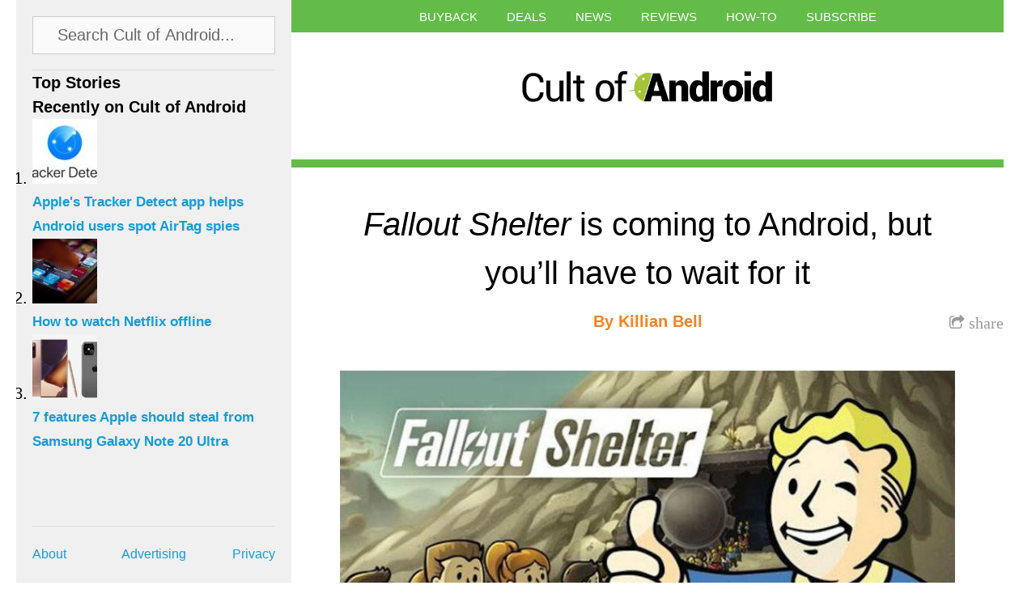

--- FILE ---
content_type: text/html; charset=UTF-8
request_url: https://www.cultofandroid.com/73950/fallout-shelter-is-coming-to-android-but-youll-have-to-wait-for-it/
body_size: 10987
content:
<!DOCTYPE html>
<html lang="en-US">
<head>
  <meta http-equiv="content-type" content="text/html; charset=utf-8">
  <meta name="viewport" content="initial-scale=1.0, maximum-scale=1.0, minimum-scale=1.0, user-scalable=yes, width=device-width">
  <title>Cult of Android - Fallout Shelter is coming to Android, but you&#039;ll have to wait for it</title>
  <meta name='robots' content='index, follow, max-image-preview:large, max-snippet:-1, max-video-preview:-1' />

	<!-- This site is optimized with the Yoast SEO plugin v26.7 - https://yoast.com/wordpress/plugins/seo/ -->
	<meta name="description" content="Fallout Shelter, the post-apocalyptic building game from Bethesda, is here to tide us over until the company release Fallout 4 later this year. It can" />
	<link rel="canonical" href="https://www.cultofandroid.com/73950/fallout-shelter-is-coming-to-android-but-youll-have-to-wait-for-it/" />
	<meta property="og:locale" content="en_US" />
	<meta property="og:type" content="article" />
	<meta property="og:title" content="Fallout Shelter is coming to Android, but you&#039;ll have to wait for it" />
	<meta property="og:description" content="Fallout Shelter, the post-apocalyptic building game from Bethesda, is here to tide us over until the company release Fallout 4 later this year. It can" />
	<meta property="og:url" content="https://www.cultofandroid.com/73950/fallout-shelter-is-coming-to-android-but-youll-have-to-wait-for-it/" />
	<meta property="og:site_name" content="Cult of Android" />
	<meta property="article:published_time" content="2015-06-15T21:18:50+00:00" />
	<meta property="og:image" content="https://cdn.cultofandroid.com/wp-content/uploads/2015/06/fallout-shelter.jpg" />
	<meta property="og:image:width" content="800" />
	<meta property="og:image:height" content="451" />
	<meta property="og:image:type" content="image/jpeg" />
	<meta name="author" content="Killian Bell" />
	<meta name="twitter:card" content="summary_large_image" />
	<meta name="twitter:creator" content="@cultofandroid" />
	<meta name="twitter:site" content="@cultofandroid" />
	<script type="application/ld+json" class="yoast-schema-graph">{"@context":"https://schema.org","@graph":[{"@type":"Article","@id":"https://www.cultofandroid.com/73950/fallout-shelter-is-coming-to-android-but-youll-have-to-wait-for-it/#article","isPartOf":{"@id":"https://www.cultofandroid.com/73950/fallout-shelter-is-coming-to-android-but-youll-have-to-wait-for-it/"},"author":{"name":"Killian Bell","@id":"https://www.cultofandroid.com/#/schema/person/93bdc27806bcb86a3f2b01a5c57385e1"},"headline":"Fallout Shelter is coming to Android, but you&#8217;ll have to wait for it","datePublished":"2015-06-15T21:18:50+00:00","mainEntityOfPage":{"@id":"https://www.cultofandroid.com/73950/fallout-shelter-is-coming-to-android-but-youll-have-to-wait-for-it/"},"wordCount":299,"commentCount":0,"image":{"@id":"https://www.cultofandroid.com/73950/fallout-shelter-is-coming-to-android-but-youll-have-to-wait-for-it/#primaryimage"},"thumbnailUrl":"https://cdn.cultofandroid.com/wp-content/uploads/2015/06/fallout-shelter.jpg","keywords":["App Store","Bethesda","Fallout 4","Fallout Shelter","google play","iOS"],"articleSection":["News"],"inLanguage":"en-US","potentialAction":[{"@type":"CommentAction","name":"Comment","target":["https://www.cultofandroid.com/73950/fallout-shelter-is-coming-to-android-but-youll-have-to-wait-for-it/#respond"]}]},{"@type":"WebPage","@id":"https://www.cultofandroid.com/73950/fallout-shelter-is-coming-to-android-but-youll-have-to-wait-for-it/","url":"https://www.cultofandroid.com/73950/fallout-shelter-is-coming-to-android-but-youll-have-to-wait-for-it/","name":"Fallout Shelter is coming to Android, but you'll have to wait for it","isPartOf":{"@id":"https://www.cultofandroid.com/#website"},"primaryImageOfPage":{"@id":"https://www.cultofandroid.com/73950/fallout-shelter-is-coming-to-android-but-youll-have-to-wait-for-it/#primaryimage"},"image":{"@id":"https://www.cultofandroid.com/73950/fallout-shelter-is-coming-to-android-but-youll-have-to-wait-for-it/#primaryimage"},"thumbnailUrl":"https://cdn.cultofandroid.com/wp-content/uploads/2015/06/fallout-shelter.jpg","datePublished":"2015-06-15T21:18:50+00:00","author":{"@id":"https://www.cultofandroid.com/#/schema/person/93bdc27806bcb86a3f2b01a5c57385e1"},"description":"Fallout Shelter, the post-apocalyptic building game from Bethesda, is here to tide us over until the company release Fallout 4 later this year. It can","inLanguage":"en-US","potentialAction":[{"@type":"ReadAction","target":["https://www.cultofandroid.com/73950/fallout-shelter-is-coming-to-android-but-youll-have-to-wait-for-it/"]}]},{"@type":"ImageObject","inLanguage":"en-US","@id":"https://www.cultofandroid.com/73950/fallout-shelter-is-coming-to-android-but-youll-have-to-wait-for-it/#primaryimage","url":"https://cdn.cultofandroid.com/wp-content/uploads/2015/06/fallout-shelter.jpg","contentUrl":"https://cdn.cultofandroid.com/wp-content/uploads/2015/06/fallout-shelter.jpg","width":800,"height":451,"caption":"Fallout Shelter is finally here. Photo: Bethesda"},{"@type":"WebSite","@id":"https://www.cultofandroid.com/#website","url":"https://www.cultofandroid.com/","name":"Cult of Android","description":"Breaking news for Android fans","potentialAction":[{"@type":"SearchAction","target":{"@type":"EntryPoint","urlTemplate":"https://www.cultofandroid.com/?s={search_term_string}"},"query-input":{"@type":"PropertyValueSpecification","valueRequired":true,"valueName":"search_term_string"}}],"inLanguage":"en-US"},{"@type":"Person","@id":"https://www.cultofandroid.com/#/schema/person/93bdc27806bcb86a3f2b01a5c57385e1","name":"Killian Bell","image":{"@type":"ImageObject","inLanguage":"en-US","@id":"https://www.cultofandroid.com/#/schema/person/image/","url":"https://secure.gravatar.com/avatar/179a6bb42b028d451cdad21e2f086d66172722b2eec67e31be5fd45f3e1a6782?s=96&d=mm&r=g","contentUrl":"https://secure.gravatar.com/avatar/179a6bb42b028d451cdad21e2f086d66172722b2eec67e31be5fd45f3e1a6782?s=96&d=mm&r=g","caption":"Killian Bell"},"description":"Killian Bell is a freelance writer based in the UK. He has an interest in all things tech and also writes for TechnoBuffalo. You can follow him on Twitter via @killianbell, or through his website.","sameAs":["http://www.killianbell.com"],"url":"https://www.cultofandroid.com/author/killian-bell/"}]}</script>
	<!-- / Yoast SEO plugin. -->


<link rel='dns-prefetch' href='//ajax.googleapis.com' />
<link rel='dns-prefetch' href='//netdna.bootstrapcdn.com' />
<link rel="alternate" title="oEmbed (JSON)" type="application/json+oembed" href="https://www.cultofandroid.com/wp-json/oembed/1.0/embed?url=https%3A%2F%2Fwww.cultofandroid.com%2F73950%2Ffallout-shelter-is-coming-to-android-but-youll-have-to-wait-for-it%2F" />
<link rel="alternate" title="oEmbed (XML)" type="text/xml+oembed" href="https://www.cultofandroid.com/wp-json/oembed/1.0/embed?url=https%3A%2F%2Fwww.cultofandroid.com%2F73950%2Ffallout-shelter-is-coming-to-android-but-youll-have-to-wait-for-it%2F&#038;format=xml" />
<style id='wp-img-auto-sizes-contain-inline-css' type='text/css'>
img:is([sizes=auto i],[sizes^="auto," i]){contain-intrinsic-size:3000px 1500px}
/*# sourceURL=wp-img-auto-sizes-contain-inline-css */
</style>
<style id='wp-block-library-inline-css' type='text/css'>
:root{--wp-block-synced-color:#7a00df;--wp-block-synced-color--rgb:122,0,223;--wp-bound-block-color:var(--wp-block-synced-color);--wp-editor-canvas-background:#ddd;--wp-admin-theme-color:#007cba;--wp-admin-theme-color--rgb:0,124,186;--wp-admin-theme-color-darker-10:#006ba1;--wp-admin-theme-color-darker-10--rgb:0,107,160.5;--wp-admin-theme-color-darker-20:#005a87;--wp-admin-theme-color-darker-20--rgb:0,90,135;--wp-admin-border-width-focus:2px}@media (min-resolution:192dpi){:root{--wp-admin-border-width-focus:1.5px}}.wp-element-button{cursor:pointer}:root .has-very-light-gray-background-color{background-color:#eee}:root .has-very-dark-gray-background-color{background-color:#313131}:root .has-very-light-gray-color{color:#eee}:root .has-very-dark-gray-color{color:#313131}:root .has-vivid-green-cyan-to-vivid-cyan-blue-gradient-background{background:linear-gradient(135deg,#00d084,#0693e3)}:root .has-purple-crush-gradient-background{background:linear-gradient(135deg,#34e2e4,#4721fb 50%,#ab1dfe)}:root .has-hazy-dawn-gradient-background{background:linear-gradient(135deg,#faaca8,#dad0ec)}:root .has-subdued-olive-gradient-background{background:linear-gradient(135deg,#fafae1,#67a671)}:root .has-atomic-cream-gradient-background{background:linear-gradient(135deg,#fdd79a,#004a59)}:root .has-nightshade-gradient-background{background:linear-gradient(135deg,#330968,#31cdcf)}:root .has-midnight-gradient-background{background:linear-gradient(135deg,#020381,#2874fc)}:root{--wp--preset--font-size--normal:16px;--wp--preset--font-size--huge:42px}.has-regular-font-size{font-size:1em}.has-larger-font-size{font-size:2.625em}.has-normal-font-size{font-size:var(--wp--preset--font-size--normal)}.has-huge-font-size{font-size:var(--wp--preset--font-size--huge)}.has-text-align-center{text-align:center}.has-text-align-left{text-align:left}.has-text-align-right{text-align:right}.has-fit-text{white-space:nowrap!important}#end-resizable-editor-section{display:none}.aligncenter{clear:both}.items-justified-left{justify-content:flex-start}.items-justified-center{justify-content:center}.items-justified-right{justify-content:flex-end}.items-justified-space-between{justify-content:space-between}.screen-reader-text{border:0;clip-path:inset(50%);height:1px;margin:-1px;overflow:hidden;padding:0;position:absolute;width:1px;word-wrap:normal!important}.screen-reader-text:focus{background-color:#ddd;clip-path:none;color:#444;display:block;font-size:1em;height:auto;left:5px;line-height:normal;padding:15px 23px 14px;text-decoration:none;top:5px;width:auto;z-index:100000}html :where(.has-border-color){border-style:solid}html :where([style*=border-top-color]){border-top-style:solid}html :where([style*=border-right-color]){border-right-style:solid}html :where([style*=border-bottom-color]){border-bottom-style:solid}html :where([style*=border-left-color]){border-left-style:solid}html :where([style*=border-width]){border-style:solid}html :where([style*=border-top-width]){border-top-style:solid}html :where([style*=border-right-width]){border-right-style:solid}html :where([style*=border-bottom-width]){border-bottom-style:solid}html :where([style*=border-left-width]){border-left-style:solid}html :where(img[class*=wp-image-]){height:auto;max-width:100%}:where(figure){margin:0 0 1em}html :where(.is-position-sticky){--wp-admin--admin-bar--position-offset:var(--wp-admin--admin-bar--height,0px)}@media screen and (max-width:600px){html :where(.is-position-sticky){--wp-admin--admin-bar--position-offset:0px}}

/*# sourceURL=wp-block-library-inline-css */
</style><style id='global-styles-inline-css' type='text/css'>
:root{--wp--preset--aspect-ratio--square: 1;--wp--preset--aspect-ratio--4-3: 4/3;--wp--preset--aspect-ratio--3-4: 3/4;--wp--preset--aspect-ratio--3-2: 3/2;--wp--preset--aspect-ratio--2-3: 2/3;--wp--preset--aspect-ratio--16-9: 16/9;--wp--preset--aspect-ratio--9-16: 9/16;--wp--preset--color--black: #000000;--wp--preset--color--cyan-bluish-gray: #abb8c3;--wp--preset--color--white: #ffffff;--wp--preset--color--pale-pink: #f78da7;--wp--preset--color--vivid-red: #cf2e2e;--wp--preset--color--luminous-vivid-orange: #ff6900;--wp--preset--color--luminous-vivid-amber: #fcb900;--wp--preset--color--light-green-cyan: #7bdcb5;--wp--preset--color--vivid-green-cyan: #00d084;--wp--preset--color--pale-cyan-blue: #8ed1fc;--wp--preset--color--vivid-cyan-blue: #0693e3;--wp--preset--color--vivid-purple: #9b51e0;--wp--preset--gradient--vivid-cyan-blue-to-vivid-purple: linear-gradient(135deg,rgb(6,147,227) 0%,rgb(155,81,224) 100%);--wp--preset--gradient--light-green-cyan-to-vivid-green-cyan: linear-gradient(135deg,rgb(122,220,180) 0%,rgb(0,208,130) 100%);--wp--preset--gradient--luminous-vivid-amber-to-luminous-vivid-orange: linear-gradient(135deg,rgb(252,185,0) 0%,rgb(255,105,0) 100%);--wp--preset--gradient--luminous-vivid-orange-to-vivid-red: linear-gradient(135deg,rgb(255,105,0) 0%,rgb(207,46,46) 100%);--wp--preset--gradient--very-light-gray-to-cyan-bluish-gray: linear-gradient(135deg,rgb(238,238,238) 0%,rgb(169,184,195) 100%);--wp--preset--gradient--cool-to-warm-spectrum: linear-gradient(135deg,rgb(74,234,220) 0%,rgb(151,120,209) 20%,rgb(207,42,186) 40%,rgb(238,44,130) 60%,rgb(251,105,98) 80%,rgb(254,248,76) 100%);--wp--preset--gradient--blush-light-purple: linear-gradient(135deg,rgb(255,206,236) 0%,rgb(152,150,240) 100%);--wp--preset--gradient--blush-bordeaux: linear-gradient(135deg,rgb(254,205,165) 0%,rgb(254,45,45) 50%,rgb(107,0,62) 100%);--wp--preset--gradient--luminous-dusk: linear-gradient(135deg,rgb(255,203,112) 0%,rgb(199,81,192) 50%,rgb(65,88,208) 100%);--wp--preset--gradient--pale-ocean: linear-gradient(135deg,rgb(255,245,203) 0%,rgb(182,227,212) 50%,rgb(51,167,181) 100%);--wp--preset--gradient--electric-grass: linear-gradient(135deg,rgb(202,248,128) 0%,rgb(113,206,126) 100%);--wp--preset--gradient--midnight: linear-gradient(135deg,rgb(2,3,129) 0%,rgb(40,116,252) 100%);--wp--preset--font-size--small: 13px;--wp--preset--font-size--medium: 20px;--wp--preset--font-size--large: 36px;--wp--preset--font-size--x-large: 42px;--wp--preset--spacing--20: 0.44rem;--wp--preset--spacing--30: 0.67rem;--wp--preset--spacing--40: 1rem;--wp--preset--spacing--50: 1.5rem;--wp--preset--spacing--60: 2.25rem;--wp--preset--spacing--70: 3.38rem;--wp--preset--spacing--80: 5.06rem;--wp--preset--shadow--natural: 6px 6px 9px rgba(0, 0, 0, 0.2);--wp--preset--shadow--deep: 12px 12px 50px rgba(0, 0, 0, 0.4);--wp--preset--shadow--sharp: 6px 6px 0px rgba(0, 0, 0, 0.2);--wp--preset--shadow--outlined: 6px 6px 0px -3px rgb(255, 255, 255), 6px 6px rgb(0, 0, 0);--wp--preset--shadow--crisp: 6px 6px 0px rgb(0, 0, 0);}:where(.is-layout-flex){gap: 0.5em;}:where(.is-layout-grid){gap: 0.5em;}body .is-layout-flex{display: flex;}.is-layout-flex{flex-wrap: wrap;align-items: center;}.is-layout-flex > :is(*, div){margin: 0;}body .is-layout-grid{display: grid;}.is-layout-grid > :is(*, div){margin: 0;}:where(.wp-block-columns.is-layout-flex){gap: 2em;}:where(.wp-block-columns.is-layout-grid){gap: 2em;}:where(.wp-block-post-template.is-layout-flex){gap: 1.25em;}:where(.wp-block-post-template.is-layout-grid){gap: 1.25em;}.has-black-color{color: var(--wp--preset--color--black) !important;}.has-cyan-bluish-gray-color{color: var(--wp--preset--color--cyan-bluish-gray) !important;}.has-white-color{color: var(--wp--preset--color--white) !important;}.has-pale-pink-color{color: var(--wp--preset--color--pale-pink) !important;}.has-vivid-red-color{color: var(--wp--preset--color--vivid-red) !important;}.has-luminous-vivid-orange-color{color: var(--wp--preset--color--luminous-vivid-orange) !important;}.has-luminous-vivid-amber-color{color: var(--wp--preset--color--luminous-vivid-amber) !important;}.has-light-green-cyan-color{color: var(--wp--preset--color--light-green-cyan) !important;}.has-vivid-green-cyan-color{color: var(--wp--preset--color--vivid-green-cyan) !important;}.has-pale-cyan-blue-color{color: var(--wp--preset--color--pale-cyan-blue) !important;}.has-vivid-cyan-blue-color{color: var(--wp--preset--color--vivid-cyan-blue) !important;}.has-vivid-purple-color{color: var(--wp--preset--color--vivid-purple) !important;}.has-black-background-color{background-color: var(--wp--preset--color--black) !important;}.has-cyan-bluish-gray-background-color{background-color: var(--wp--preset--color--cyan-bluish-gray) !important;}.has-white-background-color{background-color: var(--wp--preset--color--white) !important;}.has-pale-pink-background-color{background-color: var(--wp--preset--color--pale-pink) !important;}.has-vivid-red-background-color{background-color: var(--wp--preset--color--vivid-red) !important;}.has-luminous-vivid-orange-background-color{background-color: var(--wp--preset--color--luminous-vivid-orange) !important;}.has-luminous-vivid-amber-background-color{background-color: var(--wp--preset--color--luminous-vivid-amber) !important;}.has-light-green-cyan-background-color{background-color: var(--wp--preset--color--light-green-cyan) !important;}.has-vivid-green-cyan-background-color{background-color: var(--wp--preset--color--vivid-green-cyan) !important;}.has-pale-cyan-blue-background-color{background-color: var(--wp--preset--color--pale-cyan-blue) !important;}.has-vivid-cyan-blue-background-color{background-color: var(--wp--preset--color--vivid-cyan-blue) !important;}.has-vivid-purple-background-color{background-color: var(--wp--preset--color--vivid-purple) !important;}.has-black-border-color{border-color: var(--wp--preset--color--black) !important;}.has-cyan-bluish-gray-border-color{border-color: var(--wp--preset--color--cyan-bluish-gray) !important;}.has-white-border-color{border-color: var(--wp--preset--color--white) !important;}.has-pale-pink-border-color{border-color: var(--wp--preset--color--pale-pink) !important;}.has-vivid-red-border-color{border-color: var(--wp--preset--color--vivid-red) !important;}.has-luminous-vivid-orange-border-color{border-color: var(--wp--preset--color--luminous-vivid-orange) !important;}.has-luminous-vivid-amber-border-color{border-color: var(--wp--preset--color--luminous-vivid-amber) !important;}.has-light-green-cyan-border-color{border-color: var(--wp--preset--color--light-green-cyan) !important;}.has-vivid-green-cyan-border-color{border-color: var(--wp--preset--color--vivid-green-cyan) !important;}.has-pale-cyan-blue-border-color{border-color: var(--wp--preset--color--pale-cyan-blue) !important;}.has-vivid-cyan-blue-border-color{border-color: var(--wp--preset--color--vivid-cyan-blue) !important;}.has-vivid-purple-border-color{border-color: var(--wp--preset--color--vivid-purple) !important;}.has-vivid-cyan-blue-to-vivid-purple-gradient-background{background: var(--wp--preset--gradient--vivid-cyan-blue-to-vivid-purple) !important;}.has-light-green-cyan-to-vivid-green-cyan-gradient-background{background: var(--wp--preset--gradient--light-green-cyan-to-vivid-green-cyan) !important;}.has-luminous-vivid-amber-to-luminous-vivid-orange-gradient-background{background: var(--wp--preset--gradient--luminous-vivid-amber-to-luminous-vivid-orange) !important;}.has-luminous-vivid-orange-to-vivid-red-gradient-background{background: var(--wp--preset--gradient--luminous-vivid-orange-to-vivid-red) !important;}.has-very-light-gray-to-cyan-bluish-gray-gradient-background{background: var(--wp--preset--gradient--very-light-gray-to-cyan-bluish-gray) !important;}.has-cool-to-warm-spectrum-gradient-background{background: var(--wp--preset--gradient--cool-to-warm-spectrum) !important;}.has-blush-light-purple-gradient-background{background: var(--wp--preset--gradient--blush-light-purple) !important;}.has-blush-bordeaux-gradient-background{background: var(--wp--preset--gradient--blush-bordeaux) !important;}.has-luminous-dusk-gradient-background{background: var(--wp--preset--gradient--luminous-dusk) !important;}.has-pale-ocean-gradient-background{background: var(--wp--preset--gradient--pale-ocean) !important;}.has-electric-grass-gradient-background{background: var(--wp--preset--gradient--electric-grass) !important;}.has-midnight-gradient-background{background: var(--wp--preset--gradient--midnight) !important;}.has-small-font-size{font-size: var(--wp--preset--font-size--small) !important;}.has-medium-font-size{font-size: var(--wp--preset--font-size--medium) !important;}.has-large-font-size{font-size: var(--wp--preset--font-size--large) !important;}.has-x-large-font-size{font-size: var(--wp--preset--font-size--x-large) !important;}
/*# sourceURL=global-styles-inline-css */
</style>

<style id='classic-theme-styles-inline-css' type='text/css'>
/*! This file is auto-generated */
.wp-block-button__link{color:#fff;background-color:#32373c;border-radius:9999px;box-shadow:none;text-decoration:none;padding:calc(.667em + 2px) calc(1.333em + 2px);font-size:1.125em}.wp-block-file__button{background:#32373c;color:#fff;text-decoration:none}
/*# sourceURL=/wp-includes/css/classic-themes.min.css */
</style>
<link rel='stylesheet' id='toplytics-css' href='https://cdn.cultofandroid.com/wp-content/plugins/toplytics/components/../resources/frontend/css/toplytics-public.css?ver=1765872642' type='text/css' media='all' />
<link rel='stylesheet' id='style-css' href='https://cdn.cultofandroid.com/wp-content/themes/infinite-cult/style.css?ver=1765872644' type='text/css' media='all' />
<link rel='stylesheet' id='custom-css' href='https://cdn.cultofandroid.com/wp-content/themes/infinite-cult/custom.css?ver=1765872644' type='text/css' media='all' />
<link rel='stylesheet' id='font-awesome-css' href='https://netdna.bootstrapcdn.com/font-awesome/4.0.3/css/font-awesome.css' type='text/css' media='all' />
<link rel='stylesheet' id='jquery.lightbox.min.css-css' href='https://cdn.cultofandroid.com/wp-content/plugins/wp-jquery-lightbox/lightboxes/wp-jquery-lightbox/styles/lightbox.min.css?ver=1765872644' type='text/css' media='all' />
<link rel='stylesheet' id='jqlb-overrides-css' href='https://cdn.cultofandroid.com/wp-content/plugins/wp-jquery-lightbox/lightboxes/wp-jquery-lightbox/styles/overrides.css?ver=1765872644' type='text/css' media='all' />
<style id='jqlb-overrides-inline-css' type='text/css'>

			#outerImageContainer {
				box-shadow: 0 0 4px 2px rgba(0,0,0,.2);
			}
			#imageContainer{
				padding: 6px;
			}
			#imageDataContainer {
				box-shadow: none;
				z-index: auto;
			}
			#prevArrow,
			#nextArrow{
				background-color: rgba(255,255,255,.7;
				color: #000000;
			}
/*# sourceURL=jqlb-overrides-inline-css */
</style>
<script type="text/javascript" src="//ajax.googleapis.com/ajax/libs/jquery/1.10.2/jquery.min.js?ver=6.9" id="jquery-js"></script>
<link rel="https://api.w.org/" href="https://www.cultofandroid.com/wp-json/" /><link rel="alternate" title="JSON" type="application/json" href="https://www.cultofandroid.com/wp-json/wp/v2/posts/73950" /><meta name="generator" content="WordPress 6.9" />
<script type='text/javascript'>window.presslabs = {"home_url":"https:\/\/www.cultofandroid.com"}</script><script type='text/javascript'>
	(function () {
		var pl_beacon = document.createElement('script');
		pl_beacon.type = 'text/javascript';
		pl_beacon.async = true;
		var host = 'https://www.cultofandroid.com';
		if ('https:' == document.location.protocol) {
			host = host.replace('http://', 'https://');
		}
		pl_beacon.src = host + '/' + 'DdBubk23SZpp' + '.js?ts=' + Math.floor((Math.random() * 100000) + 1);
		var first_script_tag = document.getElementsByTagName('script')[0];
		first_script_tag.parentNode.insertBefore(pl_beacon, first_script_tag);
	})();
</script>
<style>
.post { border-top-color: #63bc48; }
body { background-color: #ffffff; }
</style>
<script>
	console.log('template_directory:/app/web/wp-content/themes/infinite-cult;'); // just for debug

	//
	// For Content infinte scroll
	//
	var content_k = 0;
	var content_posts = [];

	latest_posts_category_preffix = '';
	latest_posts_numberposts = 5;
	latest_posts_mpu_code = '';
</script><script type="application/javascript">
  var disqus_account='cultofandroid';
  var twitter_account='cultofandroid';
</script>
<!-- mediafed rss -->
<link rel="alternate" type="application/rss+xml" title="Cult of Android" href="//www.cultofandroid.com/feed/" class="norewrite" />
<link rel="alternate" type="application/atom+xml" title="Cult of Android (via atom)" href="//www.cultofandroid.com/feed/" class="norewrite" />
<!-- end of mediafed rss -->


<!-- WordPress template: single.php -->

		<style type="text/css" id="wp-custom-css">
			#search-panel { position: relative; } /* 2023-01-25: stop search overwriting next sec */		</style>
		</head>
<body class="wp-singular post-template-default single single-post postid-73950 single-format-standard wp-theme-infinite-cult">
  <div id="wrapper">
    <div id="masthead">
      <nav class="menu-top-menu-container"><ul id="menu-top-menu" class=""><li id="menu-item-78837" class="menu-item menu-item-type-custom menu-item-object-custom menu-item-78837"><a href="https://cultofandroid.myphonesunlimited.com/">Buyback</a></li>
<li id="menu-item-54862" class="menu-item menu-item-type-custom menu-item-object-custom menu-item-54862"><a href="https://deals.cultofandroid.com/">Deals</a></li>
<li id="menu-item-54942" class="menu-item menu-item-type-taxonomy menu-item-object-category current-post-ancestor current-menu-parent current-post-parent menu-item-54942"><a href="https://www.cultofandroid.com/category/news/">News</a></li>
<li id="menu-item-78838" class="menu-item menu-item-type-taxonomy menu-item-object-category menu-item-78838"><a href="https://www.cultofandroid.com/category/reviews/">Reviews</a></li>
<li id="menu-item-78839" class="menu-item menu-item-type-taxonomy menu-item-object-category menu-item-78839"><a href="https://www.cultofandroid.com/category/how-to/">How-To</a></li>
<li id="menu-item-54943" class="menu-item menu-item-type-custom menu-item-object-custom menu-item-has-children menu-item-54943"><a href="#">Subscribe</a>
<ul class="sub-menu">
	<li id="menu-item-54944" class="menu-item menu-item-type-custom menu-item-object-custom menu-item-54944"><a href="https://twitter.com/cultofandroid/">Twitter</a></li>
	<li id="menu-item-54945" class="menu-item menu-item-type-custom menu-item-object-custom menu-item-54945"><a href="https://www.facebook.com/pages/Cult-of-Android/107791746008716">Facebook</a></li>
	<li id="menu-item-54946" class="menu-item menu-item-type-custom menu-item-object-custom menu-item-54946"><a href="https://www.youtube.com/user/cultofandroidtv/">YouTube</a></li>
	<li id="menu-item-54947" class="menu-item menu-item-type-custom menu-item-object-custom menu-item-54947"><a href="https://www.cultofandroid.com/feed/">RSS</a></li>
</ul>
</li>
<li id="sidebar-toggle-c"><a id="sidebar-toggle" href="#"><i class="fa fa-bars fa-2x"></i></a></li></ul></nav>      <div id="logo">
        <a href="/"><img src="https://cdn.cultofandroid.com/wp-content/uploads/2014/03/cropped-cult-of-android-logo.png"></a>
      </div><!-- #logo -->

      
      </div><!-- #masthead -->
	<div id="content-wrapper">
		
										
<!-- WordPress template part: content.php -->
<div class="article-wrapper " id="article-wrapper-73950">

<div class="post" id="post-73950">
	<div class="header" data-thumb-url="https://cdn.cultofandroid.com/wp-content/uploads/2015/06/fallout-shelter-80x80.jpg" data-mpu-url="https://cdn.cultofandroid.com/wp-content/themes/infinite-cult/images/i-mpu.jpg">
					<h2 data-permalink="https://www.cultofandroid.com/73950/fallout-shelter-is-coming-to-android-but-youll-have-to-wait-for-it/"><em>Fallout Shelter</em> is coming to Android, but you&#8217;ll have to wait for it</h2>
			</div><!-- .header -->

	<div class="subtitle"></div>


	<div class="share"><a href="#" onclick="return false;"><i class="fa fa-share-square-o"><span> share</span></i></a>
		<div class="share-container" id="share-container-73950"></div><!-- .share-container -->
	</div><!-- .share -->

	<div class="author"><h3>By <a href="https://www.cultofandroid.com/author/killian-bell/" title="Posts by Killian Bell" rel="author">Killian Bell</a></h3></div><!-- .author -->
    <div class="edit"><h3></h3></div><!-- .edit -->


	<!-- the_content -->

<div id="attachment_73951" class="wp-caption aligncenter"><img fetchpriority="high" decoding="async" class="size-full wp-image-73951" src="https://cdn.cultofandroid.com/wp-content/uploads/2015/06/fallout-shelter.jpg" alt="Fallout Shelter leaves Android users out in the cold... for now. Photo: Bethesda" width="800" height="451" srcset="https://cdn.cultofandroid.com/wp-content/uploads/2015/06/fallout-shelter.jpg 800w, https://cdn.cultofandroid.com/wp-content/uploads/2015/06/fallout-shelter-300x169.jpg 300w" sizes="(max-width: 800px) 100vw, 800px" /><p class="wp-caption-text">Fallout Shelter leaves Android users out in the cold&#8230; for now. Photo: Bethesda</p></div>
<p><em>Fallout Shelter, </em><a href="https://www.cultofmac.com/326319/postapocalyptic-colony-under-your-control-in-fallout-shelter/" target="_blank">the post-apocalyptic building game from Bethesda</a>, is here to tide us over until the company release <i>Fallout 4 </i>later this year. It can only be found on iOS for now, and although an Android version is coming, you&#8217;re going to have to wait for it.<span id="more-73950"></span></p>
<p><em>Fallout Shelter </em>puts you in control of your very own subterranean vault from Vault-Tec. It&#8217;s up to you to keep its dwellers happy and expand the colony to accommodate more people, all of whom can learn skills that will make them useful to the rest of the community.</p>
<p>A successful vault requires dwellers with a variety of skills, so be sure they receive the right training, weapons, and equipment &#8212; and ensure they are prepared for disaster; every so often your idyllic vault will be disrupted by the dangers of post-nuclear life.</p>
<p><span class="oembed-wrapper"><iframe title="Fallout Shelter - Announcement Trailer" width="500" height="281" src="https://www.youtube.com/embed/HY4jCjufLG8?feature=oembed" frameborder="0" allow="accelerometer; autoplay; clipboard-write; encrypted-media; gyroscope; picture-in-picture; web-share" referrerpolicy="strict-origin-when-cross-origin" allowfullscreen></iframe></span></p>
<p>Looks pretty fun, right? The only problem is, you need an iOS device to play it.</p>
<p>When <em>Fallout Shelter </em>arrived on the App Store earlier today, there was little mention of Android availability &#8212; but Bethesda has confirmed to <em>GameInformer </em>that the game will hit Google Play &#8220;some time later.&#8221;</p>
<p>There&#8217;s nothing more specific than that right now, unfortunately, but at least we know Android hasn&#8217;t been <em>totally </em>forgotten. Bethesda will likely want to get the game out long before <em>Fallout 4 </em>arrives this fall to drum up as much interest as possible, so we hope to see it within the next couple of months.</p>
<p>As soon as we know more, we&#8217;ll be sure to let you know.</p>
<ul class='credits'>
<li><span class='clCat'>Source</span><span class='clCite'><a href='https://www.gameinformer.com/b/news/archive/2015/06/14/fallout-shelter-management-mobile-game-coming-to-ios-and-android-tonight.aspx'>GameInformer</a></span></li>
</ul>
<p><!-- .credits --></p>

<!-- end of the_content -->

</div><!-- .post #post-73950 -->

<div class="post-footer" id="post-footer-73950">

	<div class="meta">
		<p>Posted on June 15, 2015&nbsp;in&nbsp;<a href='https://www.cultofandroid.com/category/news/'>News</a>&nbsp;</p>
	</div><!-- .meta -->

			<div class="comments">
			<div id='disqus_thread'></div>
			<script type='text/javascript'>

/* JN: we've deacked the Disqus comment plug but the loader is hard-coded here, so bin

				var disqus_shortname = disqus_account;
				var disqus_identifier = '73950';
				var disqus_url = 'https://www.cultofandroid.com/73950/fallout-shelter-is-coming-to-android-but-youll-have-to-wait-for-it/';
				var disqus_title = '<em>Fallout Shelter</em> is coming to Android, but you&#8217;ll have to wait for it';
				var disqus_lang = 'en';

				(function() {

					var dsq = document.createElement('script');
					dsq.type = 'text/javascript';
					dsq.async = true;
					dsq.src = '//' + disqus_shortname + '.disqus.com/embed.js';

					(  document.getElementsByTagName('head')[0]
					|| document.getElementsByTagName('body')[0]).appendChild(dsq);

				})();
*/
			</script><noscript>Please enable JavaScript to view the <a href='https://disqus.com/?ref_noscript'>comments powered by Disqus.</a></noscript>
		</div><!-- .comments -->
	
</div><!-- .post-footer #post-footer-73950 -->

<!-- Start Sidebar MPU -->
<div class="mpu">

<script async src="//pagead2.googlesyndication.com/pagead/js/adsbygoogle.js"></script>
<!-- Cult of Android -->
<ins class="adsbygoogle"
     style="display:inline-block;width:300px;height:250px"
     data-ad-client="ca-pub-0336464979840906"
     data-ad-slot="3059512272"></ins>
<script>
(adsbygoogle = window.adsbygoogle || []).push({});
</script></div>
<!-- End Sidebar MPU -->

</div><!-- .article-wrapper #article-wrapper-73950 -->

			
			</div><!-- #content-wrapper -->


<div id="sidebar"><div class="panel">			<div id="search-panel">
				<div id="search-container">
					<form method="get" id="search-form" action="https://www.cultofandroid.com" name="search-form">
	<input class="search-box" type="text" value="Search Cult of Android..." name="s" id="s" onclick="(this.value='')">
</form>

				</div>
			</div>
		</div><div class="panel"><h4>Top Stories</h4></div><div class="panel"><h4>Recently on Cult of Android</h4>			<ol>
									<li id="story-84239">
						<a href="https://www.cultofandroid.com/84239/apples-tracker-detect-app-helps-android-users-spot-airtag-spies/">
							<img width="80" height="80" src="https://cdn.cultofandroid.com/wp-content/uploads/2021/12/Apple-Tracker-Detect-80x80.jpg" class="attachment-thumbnail size-thumbnail wp-post-image" alt="" decoding="async" loading="lazy" />							<h5>Apple's Tracker Detect app helps Android users spot AirTag spies</h5>
						</a>
					</li>
									<li id="story-80908">
						<a href="https://www.cultofandroid.com/80908/you-can-finally-play-netflix-offline-using-its-ios-or-android-app/">
							<img width="80" height="80" src="https://cdn.cultofandroid.com/wp-content/uploads/2021/05/7417451300_7ffb3dcaa2_o-3-80x80.jpg" class="attachment-thumbnail size-thumbnail wp-post-image" alt="" decoding="async" loading="lazy" />							<h5>How to watch Netflix offline</h5>
						</a>
					</li>
									<li id="story-84182">
						<a href="https://www.cultofandroid.com/84182/7-features-apple-should-steal-from-samsung-galaxy-note-20-ultra/">
							<img width="80" height="80" src="https://cdn.cultofandroid.com/wp-content/uploads/2020/08/F06ED452-1128-4381-826D-E80B648AB31B-80x80.jpeg" class="attachment-thumbnail size-thumbnail wp-post-image" alt="" decoding="async" loading="lazy" />							<h5>7 features Apple should steal from Samsung Galaxy Note 20 Ultra</h5>
						</a>
					</li>
							</ol>
		</div><div class="widget_text panel"><div class="textwidget custom-html-widget"><!-- Start Sidebar Menu -->
<div id="sidebar-footer">
<ul>

<li class="al"><a href="/about/">About</a></li>

<li class="ac"><a href="/advertising-with-cultofandroid-com/">Advertising</a></li>

<li class="ar"><a href="/privacy-policy/">Privacy</a></li>

</ul>
</div>
<!-- End Sidebar Menu --></div></div></div>

	</div><!-- #wrapper -->

	<script type="speculationrules">
{"prefetch":[{"source":"document","where":{"and":[{"href_matches":"/*"},{"not":{"href_matches":["/wp-*.php","/wp-admin/*","/wp-content/uploads/*","/wp-content/*","/wp-content/plugins/*","/wp-content/themes/infinite-cult/*","/*\\?(.+)"]}},{"not":{"selector_matches":"a[rel~=\"nofollow\"]"}},{"not":{"selector_matches":".no-prefetch, .no-prefetch a"}}]},"eagerness":"conservative"}]}
</script>
<script type="text/javascript" src="https://cdn.cultofandroid.com/wp-content/themes/infinite-cult/js/infinitescroll/jquery.infinitescroll.js?ver=1765872644" id="jquery-infinitescroll-js"></script>
<script type="text/javascript" src="https://cdn.cultofandroid.com/wp-content/themes/infinite-cult/js/infinitescroll/behaviors/local.js?ver=1765872644" id="local-js"></script>
<script type="text/javascript" src="https://cdn.cultofandroid.com/wp-content/themes/infinite-cult/js/cultofmac.js?ver=1765872644" id="cultofmac-js"></script>
<script type="text/javascript" src="https://cdn.cultofandroid.com/wp-content/plugins/wp-jquery-lightbox/lightboxes/wp-jquery-lightbox/vendor/jquery.touchwipe.min.js?ver=1765872644" id="wp-jquery-lightbox-swipe-js"></script>
<script type="text/javascript" src="https://cdn.cultofandroid.com/wp-content/plugins/wp-jquery-lightbox/inc/purify.min.js?ver=1765872644" id="wp-jquery-lightbox-purify-js"></script>
<script type="text/javascript" src="https://cdn.cultofandroid.com/wp-content/plugins/wp-jquery-lightbox/lightboxes/wp-jquery-lightbox/vendor/panzoom.min.js?ver=1765872644" id="wp-jquery-lightbox-panzoom-js"></script>
<script type="text/javascript" id="wp-jquery-lightbox-js-extra">
/* <![CDATA[ */
var JQLBSettings = {"showTitle":"1","useAltForTitle":"1","showCaption":"0","showNumbers":"0","fitToScreen":"1","resizeSpeed":"400","showDownload":"","navbarOnTop":"","marginSize":"0","mobileMarginSize":"20","slideshowSpeed":"4000","allowPinchZoom":"1","borderSize":"6","borderColor":"#fff","overlayColor":"#fff","overlayOpacity":"0.7","newNavStyle":"1","fixedNav":"1","showInfoBar":"0","prevLinkTitle":"previous image","nextLinkTitle":"next image","closeTitle":"close image gallery","image":"Image ","of":" of ","download":"Download","pause":"(Pause Slideshow)","play":"(Play Slideshow)"};
//# sourceURL=wp-jquery-lightbox-js-extra
/* ]]> */
</script>
<script type="text/javascript" src="https://cdn.cultofandroid.com/wp-content/plugins/wp-jquery-lightbox/lightboxes/wp-jquery-lightbox/jquery.lightbox.js?ver=1765872644" id="wp-jquery-lightbox-js"></script>

</body>
</html>


--- FILE ---
content_type: text/html; charset=utf-8
request_url: https://www.google.com/recaptcha/api2/aframe
body_size: 268
content:
<!DOCTYPE HTML><html><head><meta http-equiv="content-type" content="text/html; charset=UTF-8"></head><body><script nonce="3JdvM05nD0UZgkAB5nA97w">/** Anti-fraud and anti-abuse applications only. See google.com/recaptcha */ try{var clients={'sodar':'https://pagead2.googlesyndication.com/pagead/sodar?'};window.addEventListener("message",function(a){try{if(a.source===window.parent){var b=JSON.parse(a.data);var c=clients[b['id']];if(c){var d=document.createElement('img');d.src=c+b['params']+'&rc='+(localStorage.getItem("rc::a")?sessionStorage.getItem("rc::b"):"");window.document.body.appendChild(d);sessionStorage.setItem("rc::e",parseInt(sessionStorage.getItem("rc::e")||0)+1);localStorage.setItem("rc::h",'1768978980803');}}}catch(b){}});window.parent.postMessage("_grecaptcha_ready", "*");}catch(b){}</script></body></html>

--- FILE ---
content_type: application/javascript
request_url: https://www.cultofandroid.com/ads-beacon.js?ts=28569
body_size: -26
content:
// this beacon is used by Presslabs for metric computations on www.cultofandroid.com
